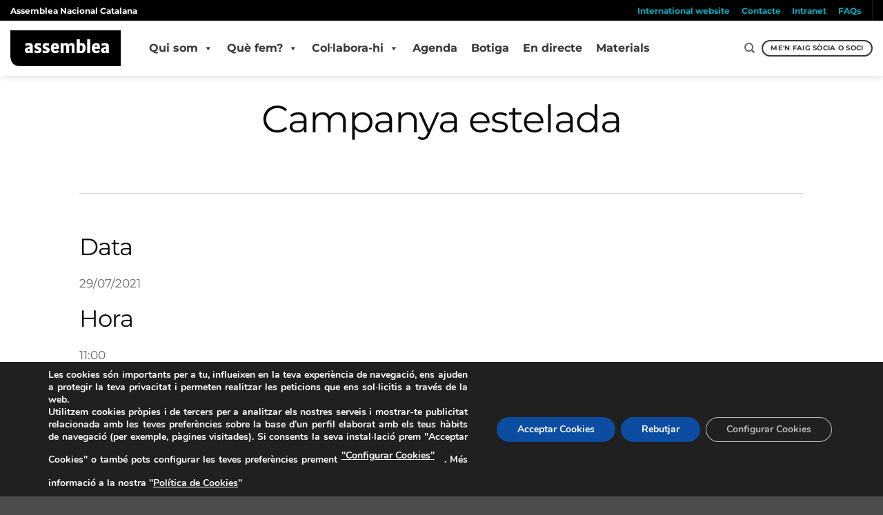

--- FILE ---
content_type: text/html; charset=utf-8
request_url: https://www.google.com/recaptcha/api2/anchor?ar=1&k=6LdhfLwZAAAAAPnwokt7RTKRj57Ed-RKY4eGwusG&co=aHR0cHM6Ly9hc3NlbWJsZWEuY2F0OjQ0Mw..&hl=en&v=PoyoqOPhxBO7pBk68S4YbpHZ&size=invisible&anchor-ms=20000&execute-ms=30000&cb=rlx24pveqlxn
body_size: 48911
content:
<!DOCTYPE HTML><html dir="ltr" lang="en"><head><meta http-equiv="Content-Type" content="text/html; charset=UTF-8">
<meta http-equiv="X-UA-Compatible" content="IE=edge">
<title>reCAPTCHA</title>
<style type="text/css">
/* cyrillic-ext */
@font-face {
  font-family: 'Roboto';
  font-style: normal;
  font-weight: 400;
  font-stretch: 100%;
  src: url(//fonts.gstatic.com/s/roboto/v48/KFO7CnqEu92Fr1ME7kSn66aGLdTylUAMa3GUBHMdazTgWw.woff2) format('woff2');
  unicode-range: U+0460-052F, U+1C80-1C8A, U+20B4, U+2DE0-2DFF, U+A640-A69F, U+FE2E-FE2F;
}
/* cyrillic */
@font-face {
  font-family: 'Roboto';
  font-style: normal;
  font-weight: 400;
  font-stretch: 100%;
  src: url(//fonts.gstatic.com/s/roboto/v48/KFO7CnqEu92Fr1ME7kSn66aGLdTylUAMa3iUBHMdazTgWw.woff2) format('woff2');
  unicode-range: U+0301, U+0400-045F, U+0490-0491, U+04B0-04B1, U+2116;
}
/* greek-ext */
@font-face {
  font-family: 'Roboto';
  font-style: normal;
  font-weight: 400;
  font-stretch: 100%;
  src: url(//fonts.gstatic.com/s/roboto/v48/KFO7CnqEu92Fr1ME7kSn66aGLdTylUAMa3CUBHMdazTgWw.woff2) format('woff2');
  unicode-range: U+1F00-1FFF;
}
/* greek */
@font-face {
  font-family: 'Roboto';
  font-style: normal;
  font-weight: 400;
  font-stretch: 100%;
  src: url(//fonts.gstatic.com/s/roboto/v48/KFO7CnqEu92Fr1ME7kSn66aGLdTylUAMa3-UBHMdazTgWw.woff2) format('woff2');
  unicode-range: U+0370-0377, U+037A-037F, U+0384-038A, U+038C, U+038E-03A1, U+03A3-03FF;
}
/* math */
@font-face {
  font-family: 'Roboto';
  font-style: normal;
  font-weight: 400;
  font-stretch: 100%;
  src: url(//fonts.gstatic.com/s/roboto/v48/KFO7CnqEu92Fr1ME7kSn66aGLdTylUAMawCUBHMdazTgWw.woff2) format('woff2');
  unicode-range: U+0302-0303, U+0305, U+0307-0308, U+0310, U+0312, U+0315, U+031A, U+0326-0327, U+032C, U+032F-0330, U+0332-0333, U+0338, U+033A, U+0346, U+034D, U+0391-03A1, U+03A3-03A9, U+03B1-03C9, U+03D1, U+03D5-03D6, U+03F0-03F1, U+03F4-03F5, U+2016-2017, U+2034-2038, U+203C, U+2040, U+2043, U+2047, U+2050, U+2057, U+205F, U+2070-2071, U+2074-208E, U+2090-209C, U+20D0-20DC, U+20E1, U+20E5-20EF, U+2100-2112, U+2114-2115, U+2117-2121, U+2123-214F, U+2190, U+2192, U+2194-21AE, U+21B0-21E5, U+21F1-21F2, U+21F4-2211, U+2213-2214, U+2216-22FF, U+2308-230B, U+2310, U+2319, U+231C-2321, U+2336-237A, U+237C, U+2395, U+239B-23B7, U+23D0, U+23DC-23E1, U+2474-2475, U+25AF, U+25B3, U+25B7, U+25BD, U+25C1, U+25CA, U+25CC, U+25FB, U+266D-266F, U+27C0-27FF, U+2900-2AFF, U+2B0E-2B11, U+2B30-2B4C, U+2BFE, U+3030, U+FF5B, U+FF5D, U+1D400-1D7FF, U+1EE00-1EEFF;
}
/* symbols */
@font-face {
  font-family: 'Roboto';
  font-style: normal;
  font-weight: 400;
  font-stretch: 100%;
  src: url(//fonts.gstatic.com/s/roboto/v48/KFO7CnqEu92Fr1ME7kSn66aGLdTylUAMaxKUBHMdazTgWw.woff2) format('woff2');
  unicode-range: U+0001-000C, U+000E-001F, U+007F-009F, U+20DD-20E0, U+20E2-20E4, U+2150-218F, U+2190, U+2192, U+2194-2199, U+21AF, U+21E6-21F0, U+21F3, U+2218-2219, U+2299, U+22C4-22C6, U+2300-243F, U+2440-244A, U+2460-24FF, U+25A0-27BF, U+2800-28FF, U+2921-2922, U+2981, U+29BF, U+29EB, U+2B00-2BFF, U+4DC0-4DFF, U+FFF9-FFFB, U+10140-1018E, U+10190-1019C, U+101A0, U+101D0-101FD, U+102E0-102FB, U+10E60-10E7E, U+1D2C0-1D2D3, U+1D2E0-1D37F, U+1F000-1F0FF, U+1F100-1F1AD, U+1F1E6-1F1FF, U+1F30D-1F30F, U+1F315, U+1F31C, U+1F31E, U+1F320-1F32C, U+1F336, U+1F378, U+1F37D, U+1F382, U+1F393-1F39F, U+1F3A7-1F3A8, U+1F3AC-1F3AF, U+1F3C2, U+1F3C4-1F3C6, U+1F3CA-1F3CE, U+1F3D4-1F3E0, U+1F3ED, U+1F3F1-1F3F3, U+1F3F5-1F3F7, U+1F408, U+1F415, U+1F41F, U+1F426, U+1F43F, U+1F441-1F442, U+1F444, U+1F446-1F449, U+1F44C-1F44E, U+1F453, U+1F46A, U+1F47D, U+1F4A3, U+1F4B0, U+1F4B3, U+1F4B9, U+1F4BB, U+1F4BF, U+1F4C8-1F4CB, U+1F4D6, U+1F4DA, U+1F4DF, U+1F4E3-1F4E6, U+1F4EA-1F4ED, U+1F4F7, U+1F4F9-1F4FB, U+1F4FD-1F4FE, U+1F503, U+1F507-1F50B, U+1F50D, U+1F512-1F513, U+1F53E-1F54A, U+1F54F-1F5FA, U+1F610, U+1F650-1F67F, U+1F687, U+1F68D, U+1F691, U+1F694, U+1F698, U+1F6AD, U+1F6B2, U+1F6B9-1F6BA, U+1F6BC, U+1F6C6-1F6CF, U+1F6D3-1F6D7, U+1F6E0-1F6EA, U+1F6F0-1F6F3, U+1F6F7-1F6FC, U+1F700-1F7FF, U+1F800-1F80B, U+1F810-1F847, U+1F850-1F859, U+1F860-1F887, U+1F890-1F8AD, U+1F8B0-1F8BB, U+1F8C0-1F8C1, U+1F900-1F90B, U+1F93B, U+1F946, U+1F984, U+1F996, U+1F9E9, U+1FA00-1FA6F, U+1FA70-1FA7C, U+1FA80-1FA89, U+1FA8F-1FAC6, U+1FACE-1FADC, U+1FADF-1FAE9, U+1FAF0-1FAF8, U+1FB00-1FBFF;
}
/* vietnamese */
@font-face {
  font-family: 'Roboto';
  font-style: normal;
  font-weight: 400;
  font-stretch: 100%;
  src: url(//fonts.gstatic.com/s/roboto/v48/KFO7CnqEu92Fr1ME7kSn66aGLdTylUAMa3OUBHMdazTgWw.woff2) format('woff2');
  unicode-range: U+0102-0103, U+0110-0111, U+0128-0129, U+0168-0169, U+01A0-01A1, U+01AF-01B0, U+0300-0301, U+0303-0304, U+0308-0309, U+0323, U+0329, U+1EA0-1EF9, U+20AB;
}
/* latin-ext */
@font-face {
  font-family: 'Roboto';
  font-style: normal;
  font-weight: 400;
  font-stretch: 100%;
  src: url(//fonts.gstatic.com/s/roboto/v48/KFO7CnqEu92Fr1ME7kSn66aGLdTylUAMa3KUBHMdazTgWw.woff2) format('woff2');
  unicode-range: U+0100-02BA, U+02BD-02C5, U+02C7-02CC, U+02CE-02D7, U+02DD-02FF, U+0304, U+0308, U+0329, U+1D00-1DBF, U+1E00-1E9F, U+1EF2-1EFF, U+2020, U+20A0-20AB, U+20AD-20C0, U+2113, U+2C60-2C7F, U+A720-A7FF;
}
/* latin */
@font-face {
  font-family: 'Roboto';
  font-style: normal;
  font-weight: 400;
  font-stretch: 100%;
  src: url(//fonts.gstatic.com/s/roboto/v48/KFO7CnqEu92Fr1ME7kSn66aGLdTylUAMa3yUBHMdazQ.woff2) format('woff2');
  unicode-range: U+0000-00FF, U+0131, U+0152-0153, U+02BB-02BC, U+02C6, U+02DA, U+02DC, U+0304, U+0308, U+0329, U+2000-206F, U+20AC, U+2122, U+2191, U+2193, U+2212, U+2215, U+FEFF, U+FFFD;
}
/* cyrillic-ext */
@font-face {
  font-family: 'Roboto';
  font-style: normal;
  font-weight: 500;
  font-stretch: 100%;
  src: url(//fonts.gstatic.com/s/roboto/v48/KFO7CnqEu92Fr1ME7kSn66aGLdTylUAMa3GUBHMdazTgWw.woff2) format('woff2');
  unicode-range: U+0460-052F, U+1C80-1C8A, U+20B4, U+2DE0-2DFF, U+A640-A69F, U+FE2E-FE2F;
}
/* cyrillic */
@font-face {
  font-family: 'Roboto';
  font-style: normal;
  font-weight: 500;
  font-stretch: 100%;
  src: url(//fonts.gstatic.com/s/roboto/v48/KFO7CnqEu92Fr1ME7kSn66aGLdTylUAMa3iUBHMdazTgWw.woff2) format('woff2');
  unicode-range: U+0301, U+0400-045F, U+0490-0491, U+04B0-04B1, U+2116;
}
/* greek-ext */
@font-face {
  font-family: 'Roboto';
  font-style: normal;
  font-weight: 500;
  font-stretch: 100%;
  src: url(//fonts.gstatic.com/s/roboto/v48/KFO7CnqEu92Fr1ME7kSn66aGLdTylUAMa3CUBHMdazTgWw.woff2) format('woff2');
  unicode-range: U+1F00-1FFF;
}
/* greek */
@font-face {
  font-family: 'Roboto';
  font-style: normal;
  font-weight: 500;
  font-stretch: 100%;
  src: url(//fonts.gstatic.com/s/roboto/v48/KFO7CnqEu92Fr1ME7kSn66aGLdTylUAMa3-UBHMdazTgWw.woff2) format('woff2');
  unicode-range: U+0370-0377, U+037A-037F, U+0384-038A, U+038C, U+038E-03A1, U+03A3-03FF;
}
/* math */
@font-face {
  font-family: 'Roboto';
  font-style: normal;
  font-weight: 500;
  font-stretch: 100%;
  src: url(//fonts.gstatic.com/s/roboto/v48/KFO7CnqEu92Fr1ME7kSn66aGLdTylUAMawCUBHMdazTgWw.woff2) format('woff2');
  unicode-range: U+0302-0303, U+0305, U+0307-0308, U+0310, U+0312, U+0315, U+031A, U+0326-0327, U+032C, U+032F-0330, U+0332-0333, U+0338, U+033A, U+0346, U+034D, U+0391-03A1, U+03A3-03A9, U+03B1-03C9, U+03D1, U+03D5-03D6, U+03F0-03F1, U+03F4-03F5, U+2016-2017, U+2034-2038, U+203C, U+2040, U+2043, U+2047, U+2050, U+2057, U+205F, U+2070-2071, U+2074-208E, U+2090-209C, U+20D0-20DC, U+20E1, U+20E5-20EF, U+2100-2112, U+2114-2115, U+2117-2121, U+2123-214F, U+2190, U+2192, U+2194-21AE, U+21B0-21E5, U+21F1-21F2, U+21F4-2211, U+2213-2214, U+2216-22FF, U+2308-230B, U+2310, U+2319, U+231C-2321, U+2336-237A, U+237C, U+2395, U+239B-23B7, U+23D0, U+23DC-23E1, U+2474-2475, U+25AF, U+25B3, U+25B7, U+25BD, U+25C1, U+25CA, U+25CC, U+25FB, U+266D-266F, U+27C0-27FF, U+2900-2AFF, U+2B0E-2B11, U+2B30-2B4C, U+2BFE, U+3030, U+FF5B, U+FF5D, U+1D400-1D7FF, U+1EE00-1EEFF;
}
/* symbols */
@font-face {
  font-family: 'Roboto';
  font-style: normal;
  font-weight: 500;
  font-stretch: 100%;
  src: url(//fonts.gstatic.com/s/roboto/v48/KFO7CnqEu92Fr1ME7kSn66aGLdTylUAMaxKUBHMdazTgWw.woff2) format('woff2');
  unicode-range: U+0001-000C, U+000E-001F, U+007F-009F, U+20DD-20E0, U+20E2-20E4, U+2150-218F, U+2190, U+2192, U+2194-2199, U+21AF, U+21E6-21F0, U+21F3, U+2218-2219, U+2299, U+22C4-22C6, U+2300-243F, U+2440-244A, U+2460-24FF, U+25A0-27BF, U+2800-28FF, U+2921-2922, U+2981, U+29BF, U+29EB, U+2B00-2BFF, U+4DC0-4DFF, U+FFF9-FFFB, U+10140-1018E, U+10190-1019C, U+101A0, U+101D0-101FD, U+102E0-102FB, U+10E60-10E7E, U+1D2C0-1D2D3, U+1D2E0-1D37F, U+1F000-1F0FF, U+1F100-1F1AD, U+1F1E6-1F1FF, U+1F30D-1F30F, U+1F315, U+1F31C, U+1F31E, U+1F320-1F32C, U+1F336, U+1F378, U+1F37D, U+1F382, U+1F393-1F39F, U+1F3A7-1F3A8, U+1F3AC-1F3AF, U+1F3C2, U+1F3C4-1F3C6, U+1F3CA-1F3CE, U+1F3D4-1F3E0, U+1F3ED, U+1F3F1-1F3F3, U+1F3F5-1F3F7, U+1F408, U+1F415, U+1F41F, U+1F426, U+1F43F, U+1F441-1F442, U+1F444, U+1F446-1F449, U+1F44C-1F44E, U+1F453, U+1F46A, U+1F47D, U+1F4A3, U+1F4B0, U+1F4B3, U+1F4B9, U+1F4BB, U+1F4BF, U+1F4C8-1F4CB, U+1F4D6, U+1F4DA, U+1F4DF, U+1F4E3-1F4E6, U+1F4EA-1F4ED, U+1F4F7, U+1F4F9-1F4FB, U+1F4FD-1F4FE, U+1F503, U+1F507-1F50B, U+1F50D, U+1F512-1F513, U+1F53E-1F54A, U+1F54F-1F5FA, U+1F610, U+1F650-1F67F, U+1F687, U+1F68D, U+1F691, U+1F694, U+1F698, U+1F6AD, U+1F6B2, U+1F6B9-1F6BA, U+1F6BC, U+1F6C6-1F6CF, U+1F6D3-1F6D7, U+1F6E0-1F6EA, U+1F6F0-1F6F3, U+1F6F7-1F6FC, U+1F700-1F7FF, U+1F800-1F80B, U+1F810-1F847, U+1F850-1F859, U+1F860-1F887, U+1F890-1F8AD, U+1F8B0-1F8BB, U+1F8C0-1F8C1, U+1F900-1F90B, U+1F93B, U+1F946, U+1F984, U+1F996, U+1F9E9, U+1FA00-1FA6F, U+1FA70-1FA7C, U+1FA80-1FA89, U+1FA8F-1FAC6, U+1FACE-1FADC, U+1FADF-1FAE9, U+1FAF0-1FAF8, U+1FB00-1FBFF;
}
/* vietnamese */
@font-face {
  font-family: 'Roboto';
  font-style: normal;
  font-weight: 500;
  font-stretch: 100%;
  src: url(//fonts.gstatic.com/s/roboto/v48/KFO7CnqEu92Fr1ME7kSn66aGLdTylUAMa3OUBHMdazTgWw.woff2) format('woff2');
  unicode-range: U+0102-0103, U+0110-0111, U+0128-0129, U+0168-0169, U+01A0-01A1, U+01AF-01B0, U+0300-0301, U+0303-0304, U+0308-0309, U+0323, U+0329, U+1EA0-1EF9, U+20AB;
}
/* latin-ext */
@font-face {
  font-family: 'Roboto';
  font-style: normal;
  font-weight: 500;
  font-stretch: 100%;
  src: url(//fonts.gstatic.com/s/roboto/v48/KFO7CnqEu92Fr1ME7kSn66aGLdTylUAMa3KUBHMdazTgWw.woff2) format('woff2');
  unicode-range: U+0100-02BA, U+02BD-02C5, U+02C7-02CC, U+02CE-02D7, U+02DD-02FF, U+0304, U+0308, U+0329, U+1D00-1DBF, U+1E00-1E9F, U+1EF2-1EFF, U+2020, U+20A0-20AB, U+20AD-20C0, U+2113, U+2C60-2C7F, U+A720-A7FF;
}
/* latin */
@font-face {
  font-family: 'Roboto';
  font-style: normal;
  font-weight: 500;
  font-stretch: 100%;
  src: url(//fonts.gstatic.com/s/roboto/v48/KFO7CnqEu92Fr1ME7kSn66aGLdTylUAMa3yUBHMdazQ.woff2) format('woff2');
  unicode-range: U+0000-00FF, U+0131, U+0152-0153, U+02BB-02BC, U+02C6, U+02DA, U+02DC, U+0304, U+0308, U+0329, U+2000-206F, U+20AC, U+2122, U+2191, U+2193, U+2212, U+2215, U+FEFF, U+FFFD;
}
/* cyrillic-ext */
@font-face {
  font-family: 'Roboto';
  font-style: normal;
  font-weight: 900;
  font-stretch: 100%;
  src: url(//fonts.gstatic.com/s/roboto/v48/KFO7CnqEu92Fr1ME7kSn66aGLdTylUAMa3GUBHMdazTgWw.woff2) format('woff2');
  unicode-range: U+0460-052F, U+1C80-1C8A, U+20B4, U+2DE0-2DFF, U+A640-A69F, U+FE2E-FE2F;
}
/* cyrillic */
@font-face {
  font-family: 'Roboto';
  font-style: normal;
  font-weight: 900;
  font-stretch: 100%;
  src: url(//fonts.gstatic.com/s/roboto/v48/KFO7CnqEu92Fr1ME7kSn66aGLdTylUAMa3iUBHMdazTgWw.woff2) format('woff2');
  unicode-range: U+0301, U+0400-045F, U+0490-0491, U+04B0-04B1, U+2116;
}
/* greek-ext */
@font-face {
  font-family: 'Roboto';
  font-style: normal;
  font-weight: 900;
  font-stretch: 100%;
  src: url(//fonts.gstatic.com/s/roboto/v48/KFO7CnqEu92Fr1ME7kSn66aGLdTylUAMa3CUBHMdazTgWw.woff2) format('woff2');
  unicode-range: U+1F00-1FFF;
}
/* greek */
@font-face {
  font-family: 'Roboto';
  font-style: normal;
  font-weight: 900;
  font-stretch: 100%;
  src: url(//fonts.gstatic.com/s/roboto/v48/KFO7CnqEu92Fr1ME7kSn66aGLdTylUAMa3-UBHMdazTgWw.woff2) format('woff2');
  unicode-range: U+0370-0377, U+037A-037F, U+0384-038A, U+038C, U+038E-03A1, U+03A3-03FF;
}
/* math */
@font-face {
  font-family: 'Roboto';
  font-style: normal;
  font-weight: 900;
  font-stretch: 100%;
  src: url(//fonts.gstatic.com/s/roboto/v48/KFO7CnqEu92Fr1ME7kSn66aGLdTylUAMawCUBHMdazTgWw.woff2) format('woff2');
  unicode-range: U+0302-0303, U+0305, U+0307-0308, U+0310, U+0312, U+0315, U+031A, U+0326-0327, U+032C, U+032F-0330, U+0332-0333, U+0338, U+033A, U+0346, U+034D, U+0391-03A1, U+03A3-03A9, U+03B1-03C9, U+03D1, U+03D5-03D6, U+03F0-03F1, U+03F4-03F5, U+2016-2017, U+2034-2038, U+203C, U+2040, U+2043, U+2047, U+2050, U+2057, U+205F, U+2070-2071, U+2074-208E, U+2090-209C, U+20D0-20DC, U+20E1, U+20E5-20EF, U+2100-2112, U+2114-2115, U+2117-2121, U+2123-214F, U+2190, U+2192, U+2194-21AE, U+21B0-21E5, U+21F1-21F2, U+21F4-2211, U+2213-2214, U+2216-22FF, U+2308-230B, U+2310, U+2319, U+231C-2321, U+2336-237A, U+237C, U+2395, U+239B-23B7, U+23D0, U+23DC-23E1, U+2474-2475, U+25AF, U+25B3, U+25B7, U+25BD, U+25C1, U+25CA, U+25CC, U+25FB, U+266D-266F, U+27C0-27FF, U+2900-2AFF, U+2B0E-2B11, U+2B30-2B4C, U+2BFE, U+3030, U+FF5B, U+FF5D, U+1D400-1D7FF, U+1EE00-1EEFF;
}
/* symbols */
@font-face {
  font-family: 'Roboto';
  font-style: normal;
  font-weight: 900;
  font-stretch: 100%;
  src: url(//fonts.gstatic.com/s/roboto/v48/KFO7CnqEu92Fr1ME7kSn66aGLdTylUAMaxKUBHMdazTgWw.woff2) format('woff2');
  unicode-range: U+0001-000C, U+000E-001F, U+007F-009F, U+20DD-20E0, U+20E2-20E4, U+2150-218F, U+2190, U+2192, U+2194-2199, U+21AF, U+21E6-21F0, U+21F3, U+2218-2219, U+2299, U+22C4-22C6, U+2300-243F, U+2440-244A, U+2460-24FF, U+25A0-27BF, U+2800-28FF, U+2921-2922, U+2981, U+29BF, U+29EB, U+2B00-2BFF, U+4DC0-4DFF, U+FFF9-FFFB, U+10140-1018E, U+10190-1019C, U+101A0, U+101D0-101FD, U+102E0-102FB, U+10E60-10E7E, U+1D2C0-1D2D3, U+1D2E0-1D37F, U+1F000-1F0FF, U+1F100-1F1AD, U+1F1E6-1F1FF, U+1F30D-1F30F, U+1F315, U+1F31C, U+1F31E, U+1F320-1F32C, U+1F336, U+1F378, U+1F37D, U+1F382, U+1F393-1F39F, U+1F3A7-1F3A8, U+1F3AC-1F3AF, U+1F3C2, U+1F3C4-1F3C6, U+1F3CA-1F3CE, U+1F3D4-1F3E0, U+1F3ED, U+1F3F1-1F3F3, U+1F3F5-1F3F7, U+1F408, U+1F415, U+1F41F, U+1F426, U+1F43F, U+1F441-1F442, U+1F444, U+1F446-1F449, U+1F44C-1F44E, U+1F453, U+1F46A, U+1F47D, U+1F4A3, U+1F4B0, U+1F4B3, U+1F4B9, U+1F4BB, U+1F4BF, U+1F4C8-1F4CB, U+1F4D6, U+1F4DA, U+1F4DF, U+1F4E3-1F4E6, U+1F4EA-1F4ED, U+1F4F7, U+1F4F9-1F4FB, U+1F4FD-1F4FE, U+1F503, U+1F507-1F50B, U+1F50D, U+1F512-1F513, U+1F53E-1F54A, U+1F54F-1F5FA, U+1F610, U+1F650-1F67F, U+1F687, U+1F68D, U+1F691, U+1F694, U+1F698, U+1F6AD, U+1F6B2, U+1F6B9-1F6BA, U+1F6BC, U+1F6C6-1F6CF, U+1F6D3-1F6D7, U+1F6E0-1F6EA, U+1F6F0-1F6F3, U+1F6F7-1F6FC, U+1F700-1F7FF, U+1F800-1F80B, U+1F810-1F847, U+1F850-1F859, U+1F860-1F887, U+1F890-1F8AD, U+1F8B0-1F8BB, U+1F8C0-1F8C1, U+1F900-1F90B, U+1F93B, U+1F946, U+1F984, U+1F996, U+1F9E9, U+1FA00-1FA6F, U+1FA70-1FA7C, U+1FA80-1FA89, U+1FA8F-1FAC6, U+1FACE-1FADC, U+1FADF-1FAE9, U+1FAF0-1FAF8, U+1FB00-1FBFF;
}
/* vietnamese */
@font-face {
  font-family: 'Roboto';
  font-style: normal;
  font-weight: 900;
  font-stretch: 100%;
  src: url(//fonts.gstatic.com/s/roboto/v48/KFO7CnqEu92Fr1ME7kSn66aGLdTylUAMa3OUBHMdazTgWw.woff2) format('woff2');
  unicode-range: U+0102-0103, U+0110-0111, U+0128-0129, U+0168-0169, U+01A0-01A1, U+01AF-01B0, U+0300-0301, U+0303-0304, U+0308-0309, U+0323, U+0329, U+1EA0-1EF9, U+20AB;
}
/* latin-ext */
@font-face {
  font-family: 'Roboto';
  font-style: normal;
  font-weight: 900;
  font-stretch: 100%;
  src: url(//fonts.gstatic.com/s/roboto/v48/KFO7CnqEu92Fr1ME7kSn66aGLdTylUAMa3KUBHMdazTgWw.woff2) format('woff2');
  unicode-range: U+0100-02BA, U+02BD-02C5, U+02C7-02CC, U+02CE-02D7, U+02DD-02FF, U+0304, U+0308, U+0329, U+1D00-1DBF, U+1E00-1E9F, U+1EF2-1EFF, U+2020, U+20A0-20AB, U+20AD-20C0, U+2113, U+2C60-2C7F, U+A720-A7FF;
}
/* latin */
@font-face {
  font-family: 'Roboto';
  font-style: normal;
  font-weight: 900;
  font-stretch: 100%;
  src: url(//fonts.gstatic.com/s/roboto/v48/KFO7CnqEu92Fr1ME7kSn66aGLdTylUAMa3yUBHMdazQ.woff2) format('woff2');
  unicode-range: U+0000-00FF, U+0131, U+0152-0153, U+02BB-02BC, U+02C6, U+02DA, U+02DC, U+0304, U+0308, U+0329, U+2000-206F, U+20AC, U+2122, U+2191, U+2193, U+2212, U+2215, U+FEFF, U+FFFD;
}

</style>
<link rel="stylesheet" type="text/css" href="https://www.gstatic.com/recaptcha/releases/PoyoqOPhxBO7pBk68S4YbpHZ/styles__ltr.css">
<script nonce="pDFJr6AtyDB9lUtRafnN8g" type="text/javascript">window['__recaptcha_api'] = 'https://www.google.com/recaptcha/api2/';</script>
<script type="text/javascript" src="https://www.gstatic.com/recaptcha/releases/PoyoqOPhxBO7pBk68S4YbpHZ/recaptcha__en.js" nonce="pDFJr6AtyDB9lUtRafnN8g">
      
    </script></head>
<body><div id="rc-anchor-alert" class="rc-anchor-alert"></div>
<input type="hidden" id="recaptcha-token" value="[base64]">
<script type="text/javascript" nonce="pDFJr6AtyDB9lUtRafnN8g">
      recaptcha.anchor.Main.init("[\x22ainput\x22,[\x22bgdata\x22,\x22\x22,\[base64]/[base64]/[base64]/ZyhXLGgpOnEoW04sMjEsbF0sVywwKSxoKSxmYWxzZSxmYWxzZSl9Y2F0Y2goayl7RygzNTgsVyk/[base64]/[base64]/[base64]/[base64]/[base64]/[base64]/[base64]/bmV3IEJbT10oRFswXSk6dz09Mj9uZXcgQltPXShEWzBdLERbMV0pOnc9PTM/bmV3IEJbT10oRFswXSxEWzFdLERbMl0pOnc9PTQ/[base64]/[base64]/[base64]/[base64]/[base64]\\u003d\x22,\[base64]\\u003d\x22,\[base64]/DqDZAw6tfw6nDg0rDrTTCtcKTwotUGsOPJsKfIDLCtMKaZcKww6Flw6PCnw9iwroHNmnDrThkw4wBFAZNZVXCrcK/wq3Dt8ODcCZZwoLCpn4vVMO9FQNEw499wpvCj07CsELDsUzCmcOdwosEw4ZBwqHCgMOfR8OIdB/CvcK4wqY6w5JWw7dkw59Rw4QQwqRaw5QBBUJXw6gcG2U0TS/[base64]/aBPCh8KPw6s6wovCn8KOwowlwqtjw4p6NsKvw4MeYcKjw4AZB3HDvSVeMDjCvVvCkAocw7HCiR7DqMK+w4rCkh0QU8Kkcn0JfsObW8O6wofDqsONw5Igw5/CpMO1WG7DtlNLwqfDmW53TMK4woNWwqzCpz/[base64]/DhMOhEytDw67CqG9SwogsVsK2FsOuWhhLwoFdcsKkNnQTwr00wp3DjcKJCsO4cz/[base64]/w5Buw4FXUcK4dMOfKcOmfsOWwrF7w77DqMOnw5bCtVoVEMOzwoErw5vCgcKBwoEOwrsUJnJeYsOaw580w4EieCLDjk3Ds8K6FmrDoMOGwpzCmBLDoXd3UDkkMhTCulPCvMKHQB9/wp7Dj8KlCScHA8KbdFczwrhbw6FHDcO9w4bCsjkDwrAKMXbDvjvDtMOzw7MPE8ObGMOiw5wtUDjDiMK5wp/DucK6w4jCgMKcfBHCmsKDNcKFw6w3QwNIPSTCpMKvw4bDsMOUwoLDhT1aAX1KVAXCs8KJY8OQeMKNw5LDsMOewo1heMOGW8OAw4fDi8Oqw5fCgDslCcK+IiMyBsKdw540S8OEXsKqw57CsMKyRw5NCEDDmMODUMK0Mm0Qe3bDpsOARkNxelQ+wq9Hw6EkA8O7wqpIw7/Dn31uYkDDqMKcw5wXwo0yEj8yw7fDgMK4OsKaVhvClsOVw4zCt8O1wqHDjcK0wqfCmiPDqcKjwq0VwpTCocKFJVXChBx7WsKMwo/DtcO+wqQZw4pIDcOew6ZxRsOwAMOvw4DDuzk/w4PDoMOiccOEw5kwBAASwpA0wqrCtMOfwqHDpjTCisO3MynDqMOSw5LDkFgTwpVjwo1dCcKmw7dQw6fCpwBuXz5Kwo/DmWXCnVABwoAAwrXDrcOZJcKuwrJJw5ZKccOJw4JowroSw77DrQ3CmsKww74ENC43w5c1EAPDlmjDjGYEMD1FwqERHUIFwoZmBcKneMKFwrTCqXLDu8OPw5jDm8KEwrolLAfCkxtwwrEtYMOrwq/Chi1NL0TDmsKjLcOodS8BwpHDrgzCr3Qdwqdgw5nDgMOfTjltL1NQbsOqWcKnd8Ksw4zCi8Oawo8qwrEYWEHCgcOFBDMYwrLCtcOWQiwJSsK/EWvClXAXwpdaMsOCw60ewr5tPVtvFStmw4AMMMKxw6vCtDgvemXCrsO/ShnCmsOyw7sTZktnQVbDq0rDtcOLw4/DmMOXKcObwpNVwrvCu8KsC8OrXMOUXmtOw714PMOnwptLw73CpH7ClsKnFcK4wovCk0LDukrCncKtSVJwwpYdWA/Csn3DuRDCi8KnJhJBwqXDpHXCtcORw5HDi8K3BgE3WcOswrjCpRrDj8KlIUNYw5Y/wq/DsHXDiyxkIcOMw6HChcOBMGnDjsK0ehvDk8KRQx7CrsOvV3fCtEEMHsKYaMOvwp3ChMKqworClHzDvcK/wq96d8Ofwo9NwpfCml/CsQfDvsK9MCDChS7Cr8OYL0rDg8Oew7nCiFRsGMOaRi3DmcKKasOzdMKew4A2wqdcwp/CksKxwp7CgcK8wpQCwr/Cs8OPwp3DgkXDg3VRLCpoaRxlw6ZxD8OewotBwo3DsnwiLXjCoUEiw4M1wq8/w7TDpz7Cr2E4w4fClV0QwqvDsR3Di0ppwqd8w6Qqw5M/TVrCgsKBdsOMwpnCscOowqJbwoddQCouaylwUFnChQ8+VMOrw47CuSYNIlXDmAIuYsKrw4TDv8KXQMOiw5tWw50JwrDCjy9Dw4tbJBVYciZYOcOUCsOPw7Alwp3CtsOsw6JCEcO/[base64]/CmH7Dh8KJYEDDpQEVPBPDoyDDm8KTw7gSaghtM8OZw4fClW99wrDCoMO8w65ewpd0w5dOwpAYNMKhwpPCusOdw6EHERVxc8K2cWrCr8KVE8Kvw5cTw4oRw41qW0gKwrvCqsOUw5PDhHgNw6Jcwrd1wrYuwr7Cj0/CohPDkcKLTAXCicOVfnLDrcKRMGXDocO8RVdPUU5Jwp3DuU88wokow6hmw7s+w75NTXPCimATEMONw77DssOAYMK0Sw/DvVwQwqcgwo7Cs8OXY1lbw5nDgcKxDzLDnsKJw5vCo2/DksKQwpAJL8KPw6ZGYhHDkcKWwoLDpDjClTXDm8O+A3nCmsONfX3Dv8Kbw4Nmw4LChAZwwobCm2bDkTDDn8Ofw5zDiDYjw6LCucKZwqrDnFHCt8Klw7/Dp8OydMKXYQoUA8ODWXFZPHIMw5xzw6zDrhrCgVLDq8OQGSrCvA7CjsOoI8KPwrnCpsO/w4Icw4nDgUfCmn0wSW8Mw7/DkxXCkMOZw5LCvMKmK8Oxw6c8ESpvw4IEMkZUDh9LOcOOJh/DlcOGcygswq8VwpHDrcK4VMKaQhvCkilpw5AOIFrDqngRdsOQwqvDkk/Cv1o/fMOJa0xTwr/DkSYow4YoasKQwpvCmsKuDsOEw5/[base64]/DvsKABxLCncKWw4ALKMOdwp1Uwqsew63DocKKNsKYJj5aasKANAHCt8KfcTw/wq5KwoRmScOnecKlXRNUw4EWw5rCucK+InDCh8KXwovCuiwIOsKaUzURYcOdKmHDkcKjRsKKOcOuE1LDmxrCjMKbPFY6EFdsw6gGMzVHw6vDgwvChwHClDrCgAIzD8OgLSsVw5p1w5LDkMKww6DDksKSQj1Qw7vDuSlSw6ItSCRASTnCgzzCsX/Cv8KLwrUTw7DDosO3w7xrNhEudMOnw6rCnDLDkjjCvcObGsK3wo/ClCfChsK/JMKRw6cVGUI/UMOew410AxLDq8OASMKdw47DkHA0QgzChRUJwppow5zDrSzChxoVwoHDucK7w4Q/wpDComQ3FcOseW0Swpx1PcK+eWHCsMOMZwXDlQA7wptCasK6OMOIw71+MsKiWiDCg35Iwrghwp9beAxwWsKcb8K+wo1cJ8KfQsO9fwUqwqrCjzHDsMKQwpxgHHwNQjQXw4TDtsOzwpTDh8OiZz/DnX9iK8OIw4sPfcKaw7DCphUOw6HCtcKJLRlTwrRGXsO3K8OHwoNUKRPDsUtqUMOcBCTChMKDBsKuBH3Do27DkMOEYhcVw4JxwqvClwPCnQ7CqxDDi8OOwpDChMK1EsO/w7VkJ8Oyw6QVwpp0b8OVFyLClTN8w5zDvMKlwrDDtzrCkAvDjQtJGMOQSsKcERPDt8OLw4drw4EgBDjDlCzDoMKxwrbDv8OZwpbDqsONw63CiWTDp2EwFRjDozdLw7XCk8O/[base64]/w7gSwqArw5V0w5drwo/CnAVyXsKOJMONwpg8wo7DqsO3U8KXZwLDvsKMwpbCvsKGwrwUBsKuw4bDhj4kNcKNw6kmeDtSSsKFwooTC01wwp81w4FrwoPCssKBw7NFw5dZw4HCnCZ3UMKew7XCicOVw7nDnxPCr8KZNlc/w6g+K8Klw5JQKgnDi07CvwsIwrjDuAPDplPCl8KgScObwrFTwo7Cik/CpDjDnMO/eAzDrMOGZcK0w7nDo2JrLVHCocOQUFDCv1xzw7/CucKcDG3Dv8Ohwqwew7k5JMOmdsKpcyjCtUzClmYSwoBnP3HChMKxw7nCp8OBw4bCmcOHw7kjwoNmwqDChMOow4PCp8Oewo4jw5jClQ/DnUl6w5HDlMKUw7HDicOBwobDmcKqEUDCk8KrWUcjAMKRB8O+LQrClMKLw5hnw7PCtMOOwo3DthVHbsKrO8K/wr7Cj8KNKAvCkBpBw4nDn8KUwqnDm8KcwrMLw6UqwoLDp8Odw6zDisKlBMKSQSXDmcKGKMKITm/DgsKkDHzCpMOaYUjCjsKuRsOIR8ONwrQiw4wQw7lJwpnDpzvCvMO7UcKUw53DhRLDni4mChfCmXATT1/DjxTCtGjDnh3DksOEw6lFwpzCosOFwoB8wrl8AUclw5J2HMOnZcOAAcKvwrcTw7Urw7bCvQHDisKJE8K7w7jCvMKAw6doTzPCuTfCr8OYwoDDkx8lUyFbwq9wI8KTw6NvVcO/wqVSwptbTMO7HzJGwojDtMOEc8Ofw6J4OizCgRDDlDvCsHVeawnCrC3CmcOkaXoaw6lYworCvWlYaxUHQMKsDQfCpcKlP8Ouwqk0dMOsw7N3w5LCjMOKw6Mzw5kSw4g6TsKaw7UqJm/DvBhxwq8Rw5rCgsO9GxsyXMORCiLDjnPCoARkECwbwrVRwr/CryDDjC/[base64]/CgQ5WXhN5RcK2w4dOd8Ofwo/DmlzDmR4vbsOCREHCucKpwpTDq8OvwrjDqUMFYAUvZnt4H8Okw5NaQ13CjMKfB8KMYjrCkAvCpALCk8OYw5rCuTLCscK3wr7Cq8OGPsO6IcOMFB7CtmwffMK/[base64]/DlmTDhsKiAUthW8Orw4DCpcKAFngVw4/CjMKWw4ZCGsOWw5LDkGh4w5nDnywUwrnDkDU7wqtMHsK5wqsjw4ZqT8OrTk7CngZyU8KwwoLCscOuw7fCqcOlw7M8YTDCjMOawrTCnS0XYcOnw7BsY8Osw4NHbMKJw4fCniQ/w4NHwqbCvA1od8OAw6PDlcOULcOGwpLDtcKkb8OXw4rCmTZbSm4HYwXCpMOtw7A7PMO8P0dVw6zDgn/DswjDsn4Hc8OGw5wcR8KCwoAyw7LCtsOWGXnDrcKAYWbDvEHClcOAL8Oiw4PCjUY1wrDCncK3w7XDt8K0wrPCpkImF8OUJVdpw57CncKjwqrDg8Okwp/DqsKnwp4swoBofcKow6bCiB8NCWomwpImS8K7w4PDkMKjw4IswpjDscO/[base64]/[base64]/[base64]/[base64]/TMKWwoUwLxjDrS0AEHByw73CqsOnESA0w7DDkcOvwoPCn8O+VsKQw5/[base64]/DoMOMDcOCbcKRNRIrWMOWHsOWfE3DvQxHBMKUw47DqcK2w5XCo3Iew456w7EHw7dEwqbChxrDlTRLw7vDrgbCncOafwksw614w6EFwoUDHsKywpArBcK5wovCq8KsYsKIWAJ8w6jCnMK6CDx6XyzChMKWwo/ChgDDq0HCqsK4OyfDosO7w7bCtCw3d8ORw7AeTX0YZcOrwoTClkzDrHlKwqp+TsK5YQ5mwo7DpcOcaX4hQhbDoMKXEnjDlzPCh8KfcMOVWmRlwodUQ8KKw7HCtj9ADMO7OcK0CUnCv8OYwqVLw4zDnFvDg8KZwrQ3ZTYFw6/Ds8K6woFBwoxqHsO5Rjxyw5/DhcONDEXDuHHCmy5xEMOVw5R/TsK/cEoqwo/[base64]/Cg8KDwq1MZcO2wo/DtloDGBTCpCYiw70Bwos7wp/CtVDCrsOAw6LDvVZMwr/[base64]/CqMKgZgliw6ZFGG3Cm8ObG8OfwoPCpsKBw4rDgn4Nw4fClsKLwpM/w67CigPCg8OZwrTCgMOHwqkUEGHCv2t6KsOgXcK7LMKNOcORccO0w4RwEQrDvcKkLMObUiM3DMKUw65Lw6LCr8OvwqY/[base64]/PMOaw7fDhRtUbQx8b8OnY8KScUzDrsOJOMOWw5FZRMOawot/esOSwoY1ehTDk8KnwojChcOZw5YYSy0Two/Cn2gUV2/CtwYowo0xwpzDqXp2wo8yBSt8w5s0wrLDtcKhw5rDnwBowopiPcKQw6EpNsO8wr7CgsKgOsO/w5sBTUhLwrDDtsO0cw/DgcKtw5l3w6bDnEUvwqxKZ8O5wqzCv8KWKMKYAzfCsgd8d3bCv8KnKUrDr1fDm8KGw7/DqsK1w54MVB7CqVPCsEI3wpljVcODOcOVWUzDkcOhw54Mwrs/bUPDqRbCu8K6O0pgOTN6Gm3Cg8Ocwr0rw5HDs8KLw5kCXxcMMkZIRMO7A8Obw750d8Kpw4oYwrJuwrnDtArDpjbCosK4A0Egw4TCiQcPw5zDuMK7w7QPw4lxE8KtwoQHOcKWwqY0w4zDj8OQZMKvw5fCj8OUVcOACMOhX8K0LBPCsFfDkzJ/wqLCiytJU3fCncKMccOrwpBZw608UMOcw7zDhMKGb1rClAxEw6/DrxHDoFUywoRaw6HCs38CdxgSw6nDhVltwq3DgMK4w741wrs/[base64]/[base64]/DlR7DjQMiZcKEWy/CtWJ6WMKqMMOFGcKuw4vDhcKdBEIqw4jCq8Omw7wtXyFTc0nCoWFmw7PCmsKAACHDjCAcSxzDqA/[base64]/ZcKefEt/GiNxwqkow6ZNw7VxwrnCj2PDjFnDoxEtw4DDlA81w4R1Zghcw7zDiCvDtsKEBQZdPU7DomPCq8KxEH/Ct8OEw7AVBicHwrM/VMKeN8KswpFww4gwRsOEUcKAwot0wqPCvUXCpsKbwpUmYMKVw7QUTkLCoVRuPsOwBsO0MsOyQ8KTemzCv2LDqHzDsE/DlCzDpsOXw75hwoR2wrHDmsKlw7vCmm87w5kRAsOKwq/[base64]/DqQo/woocO0MRaR8xw50ywoXDnx9pB8O5ah/[base64]/DlDZJw7bDjXgwwpZZw5l0H1/[base64]/[base64]/DvsKiw4PDiUtRw55+dTpdwphLf28WR3zDl8OFAWTCsm/[base64]/wrvClMO9ZMKxwqjCtTXCsMKAwrrCk8K4J0LCicOXGVt5w7lsHDjCk8Otw6TDt8O3PFo7w4Aaw5DDq3N7w68XJW/CpSNLw4HDtxXDvjHDrcOsaifDrsKbwoDDq8KYwqgCEC0Vw402GcOuQcOxK2bCmsKSwofCqcOUPsOlwp0BIcOew4fCh8K8w7BIKcKxQsKVfRPCv8OFwpF5wolRwq/ChUDDhMOCw6PCiTDDk8KVw53DksKzNMOYT3QVwqzCixB+LcK9wpnDgcOawrbCqMK/[base64]/Cg8Kzw79afm5OM8KRw57DgV3DlsOwHTLDunA3wpnCosOnwqkdwr/DtcOWwpvDkTbCklwSaU3Ct189VsKBfsOnw50vDsK9QMOsQEY9w7zDs8ONRkvDksKhwpR9DHnDl8OQw6hBwqcVGcO9WsKaOhzCqXA/[base64]/DhSHDicKsw73DhQ94wr8GIcOEwrHCgEXCr8O7X8KGw4nDgiI3SE3DlsOqwq7DkWkgLUzDlcKtfsKYw5lqwpnDgsKPRFTChULDlR7CqcKcwr7DvhhDCsOTFMOARcKAwrZ4wrfCqSnCvsOCw7slPcKvT8KfT8KJUsO4w4Z8w6VSwp14X8O+woXDpcKaw7F2wo7Dp8K/w40KwpQCwpEMw6DDvAxjw64cw4zDrsKwwofCkD7CswHCgwHDhRPDmMOSwpjDisKlwrhDBQwhAlBIcnrDlCTDh8Kpw53Dn8K4GcOywqlsL2fCsUEiYQnDrnxxGcOXHcKtATLCqlzDlwbCgTDDqxXCpsONJ0J0wrfDhMKvPCXChcKjb8O1wrlnwqXDicOuwq/CrcOMw6vDq8O4RsKqRSbDtsKZXisYw4HDt3vCjsKnUcOlwqFLwpfDtsO7w5Z5w7LCg2YSZcOcw58REmwCUn4KfHE8BsO/w4JaRhTDolnCqDI9G1bChMOXw69yYFpGwowBYmN1PAt+w4BZw5YIwqsHwrvCuh7Du0/CsSPCgRbDmndIPBgaf0fCmBVFHcOtwpnDtG/Ci8KpXsO6OMO5w6zCu8KZKsK4w7phwpHDvBrDpMOEeRQkMxMDwrk6Bgsxw5omwrE+J8KoE8Ocw7FgEVDCgwPDsF7Ci8OWw4lQJTRLwpfDoMKQNMOne8KywrLCgcKHaG1QbALCvWPCsMKTa8OsYMKhIGTCrcO8SsObEsKhIsO8w4XDoxTDuFIjaMObwo/[base64]/DuGtPb2PDp8ONw4PDrMKJKCbCoiV2ExnCjnjDrsKKFhTCnlUVwozCgMK2w6rDgj/Dq2sjw4vCtMOTwqQ+w6PCpsOXesOYLMKKw4PCj8OrPB4SBGTCr8OIHcOCwqoVDcKDe1XCp8OxW8K6cEjCl1/CuMOPwqbCu2XCgsKxFsOFw7XCuzoqBy3ClykmwpfDgsKqRMOYD8K9AMK2w6zDn0PClcOCwpfDocKve0NZw5TCj8OqwoTCjzwAZMOrw7PClRZCwr7DjcKfw7/[base64]/Dr8KOwqDDulsPw67CsxZEJ8KZw4/[base64]/[base64]/[base64]/ChMKaw7TDh2xJZ8K0woYqw4fDgcOGwpTCpcOpYsKgwpouDMOMf8K+aMO7YHwCwq/Cu8KHI8KkTxpBL8OdGyvClMK4w7gJYxPDjnzCkDDCncOBw5nDsAfCshzDt8OIwqMTw7FewqBjw6/[base64]/DtzFPw7Qdw5ZdDcK2w5ZKcsOlGMKJw5Fnw4wLQgxAw4zDskMkw6VRGcOPw7E4woLDgXbCky4iW8Kgw5howqxLA8KbwovChHXDqAbDgMOVw5LCqHQSSzZEwoHDkTUNw6/CtxHCjHnCvm0Fw7tHf8KAwoMDwp1rwqYhIcKnw47DhsKDw4ZdCxnDt8OaGgcSKcKEUcOECg/[base64]/w67CjsKAZE9Ewq9OQUXDk8O/w6w6w7pcw5nCt1bDsMOpLzTClRFKecOafTjDtSExXsKTw4Y3KCFHBcO6w4oTfcKbK8OGQ3JmCQ3DvMORRcOrVH/ClcOHJxbCmybChxYbwrPDr287FcK4wr7Do3gxAzMpw5LDpsO3ZyspNcOOMsKFw4HCoX7Dm8OkNcOuw7RYw43CicKxw6nDpH/DsVDDp8OKw5vCo1LComXCqMK3wpxkw6dmw7JXVAx2wrnDnMK1wo4qwpvDv8K3ccODwrxNBsOnw5oIHn/Cv19Zw7dAwo44w5ogwp3DvsO3IkvCtETDoA/CjQDDgsK9wqDCvsO+YMO2UcOuaFZjw6xIw7rCgT7Dl8KYF8Knw6ELw5PDrjpDDyTDlAXCugZ8wo7DhG08GjTDvMOBdRJWw4pYR8KbOnLCsDQpKsOPw5diw6nDusKbYDDDlMKvwqJSDMOYSU/[base64]/[base64]/JcK9w6vCncOqE8OzwosQworDjcK9AcOQw7bCnMKLT8OkewPDjTvCpUwdXsKzw6LDusOMw6dKw7o8MMKQw75LERjDvg5qG8OfXMKfejU8w4psfMOOY8KiwpbCvcKiwoVrQmXCrcO/wo7CqTvDhDXDmcOEE8K+wqLDtEHDrVvDq0zCtiwmwpM1ZsO5w5rCgsOww4EcwqXDhcOmSSJdw703U8O6ZEB3wp0nwrbDhnEDQmvClmrCgsKNw5kdT8Oiw4drw6cow6zCh8OeMDUEwqzCjmlNeMKIEsO/O8O7wojDmAgEasOlwqvDtsO3QUlkw5PDpsOwwoBHdMKUw4zCuyYGQUPDuRrDjcO6w5I/w6bDocKdwrXDswbDqGPCmSXDicOKwrFQwrlcWsOMw7YZGwgbS8KTA0FsIcKawqxJw7zCgg/CgTHDlC7DhcKnw4LDvXzDi8KFw7nCjznCvsKtw7vCr3pnw5Qzw74kwpQuc14zNsKww74FwprDgcK9wonDh8KuOzrCrMK2ZQkLUcKtRMKAUMK4w7lZEMKRwo46PhvDtcKywqPCnEl8wrvDvDLDqirCp3I5DGtLworChU3CnsKmB8Ogw5AlN8K/[base64]/CtcKYwrsFfyPDskVRNVDCv3oQw4bChk9WwoXCjMKhB2jDhsKzw7PDkmJhBXtkw7dfCTjCmUgUw5fDssOmwqzCkyTCjMKbMHXCiWnChU5UFwImwqwLRcOoCcKcw47DkCrDn3bCjm59c2ALwrolG8KJwqdyw4caQlRLBMOQeGvCgMOOQgE/[base64]/Cyt0dQnDmFXClmrDtwY4wrYKw5DDo8OgZXomw5LDjcO5w5IQZHrDvcKRUcOqSMOTH8KYwpB1KlA7w5Vpw7LDhU/[base64]/wpXDh8K+w7lNwrdHwrfCvMKkW8OLOsOqHMKnOsK7w7cQNQTDg1bCssO7wqwmLMOsf8KVeCXDhcKVwo4rwqDCnQXDplDCj8Kfwo1mw64PSsKzwrXDjMO/L8KPacORworDm3cmw6hVTANswoQow4Qswp4wRA4/wqnDmggafMKswq0dw7jClSPCmhRlV03DnmPCtsOGwrg1wqXCpgvDvcOfwpjCiMO1ZClewqLCi8OiVsOZw6vDsj3Com3CtsK9w5vCr8KTG0LDhDjCmk/DosKfBcKbUnJdZ3VOwpDCvSVqw4zDlcKPScOBw4XDiklOw7pxSsKiwo4iADRSLzPCvlzCtXx2X8OBw6ZkEcOVwrsyRgrCuEEswp/DisKmJ8KdVcK5J8OPwrzCn8Onw4Nlwp5CTcOXdVDDr1dowrnDhRTDqQEiw4McWMORw4p9w5fCucOdw7oCTzMgwoTCh8OPRXPCj8KMYcKHw4s9w4UkEsOqBMOnDMKKw6U0WsOGE3HCrGYFAHojw5/DuUIIwr/DmcKYZsKON8Odw7TDusOkG1nDkMOtLHsqw4PCnMKsN8K7D1rDosK2DgvCj8KRw5tjw6Y8wpXDksOQWF95d8OWaEzDp0tZDcK3KDzClcOUwopCbRzCumXCiSHDuQ/Duik3w5tbw5LDsiTCog9kUcOeen8Sw6LCt8K4AXLChxrCjcO5w5Ilwq8/[base64]/DtsK2w6tOfl0jOMOWwr0mImIZwrwoAMKJwo0vChbCmG7Cs8Kaw4xHSsKYEMOAwp3Cq8Kbw705FMKybcOEScKjw5QCd8OVHQYAF8KAMxfDusOLw6pHNsOIMiDDvcK+wobDq8KGw6VlfldrOhgaw4XChCcaw7sRfiPDnRzDgMKtEMOZw4zDrSJ+Sn/[base64]/V8OoasKKBwTCmBXDrmgbwocPU28Pwr/[base64]/Dqm80w70fwpBVL2pdPg/DucObw43DpyfCsMO0bjvCmxrCq8KfLsKPLXzCpMOvNcKtw7lwLVl/OsK/wpZyw6LCshZ3wqPDsMKCN8KLwrAww4MYHcO9ARzDkcKUA8KRaC5Zw43Cp8ORCsOlwq8nwrwpagRawrXDrQ8yccK0KMOwXFcWw7hXw4zCkcOoAcO3w6FAZcOgEcKMWSNPwo/Cn8OCMMKEEsKSCsOfU8O3RcK0HzAeNcKYw7sMw7nCmcK9w69JJRXCo8Orw5/DrhMQFw8Qwo/[base64]/DnDfDtHTCuUXCrMO7wrDDhUnCsHBrTcK1wqbCrBjCrGTDikYlw7cawrHDvsKPwpHDrSIOe8OHw5jDpMKNWMO9wpbDpsK0w6nCmB9dw5Jpwpduw7sCwpvCoilmwox2BEfDncOnFi/[base64]/CmMKswo4KeE4wPMOMw4XDnyPDisO0wrkpJRXCnht/w6xTwplHBMOtdifDtVzCqMK6wpURw7t9JTnDpsKoRU7DscOlw7vCi8KDaBR7AcKkw77Di0giXWQcwoE5L2zDjHHCrStzfsOmw5slw4XCvzfDiVnCuTfDvRDCiw/Dg8KgUcKOTy4Zw4IvGSlfw6AAw4wtJ8KiHg4CbXZ/[base64]/[base64]/IRnCosOtKQYUVMOAwrU/wr9mVMKnw7QUw7UJwqYQB8O4K8Kxw55CWy57w4tSwprDs8OTXsO6OxnCl8KXw7tXw4HCjsKaBsOJwpDDvMOQwqF9w4DCgcOXR3jCsXJwwrTDlcKdJDBvKsKbDkXCrsOdw7tGw4bCj8OWwroFw6LCp35Rw6towr0+wqxIdz/CkzjCjGHCi3DDh8OZbUfCm0xLUMKDXDvDnsOnw4QMBEVhekdkPcOMw57CvMO/Mm3DlD4JEkUcfnfCji1JbxU+RTsvUsKLEFzDucOyJsK8wrTDlsO/d2Q6axzCpcOuQMKOw7PDhVLDukXDm8ORwoHCrjhwKMKDwqbDiAfCmmnCgsKRwoXDhcOiTUR2GFbDlkdRUh5AC8OPw6/CrHplUVRxawPCucKebMO1eMOUFsKeJcKpwpl/KDPDp8OPL3jDscK4w6gMFcOFw6lSwrXCsDR3w63DqhYwMMKxLcOxQsO3HwXCjnzDuy5Awq/DvgnCl3MsB3rDi8KtEcOgRjDDhUV0asKCwploBD/CnxRNw6xWw6jCocONwrN+Hj/CuSHDvi1Nw4DCkTV9woPCmFdywoDDjl5Nw6jDn3gVw7JUw5EcwqxIw4trw5diDcKEwozCvE3CmcOiYMOXc8OGw7/ClBtVCg0lZ8K1w7LCrMOuGsKWwrNqwpU1CBoZwrfCkVtDw5vDjAofw5fCl3AIw7oewq3Ck1U4wpcJw4/CrsKEdWvDtwVUbMOAbMKQwp/[base64]/Dh8Ogw5xMIMO3KcOzMMKhw4ITBMKOw7DDisOzJMKKwrXCvMOQFU3DmcKZw4k4XUzCoTHDgy8cH8K4en8/w5fCnkHCksOFOUDCoXkgw7ZgwqvCgMKPwr/CosKfVT/CoVXDtMOTw63CjMOuPcOGw7YKw7bCksKlGhEjQSNNOcKZwpfDmmPDpkDDsghpwo9/wo3Dl8OgFcOJJwzDsU4LSsOPwrHCgV5dVW8wwqPCrzRnw7FCbTvDuwHCj3VcJcOaw4zDhMOpw7sWHlbDmMOpwpjDlsODDsOTZsODLcK7w4fDrFLCv2bDt8OJTcKiHwPCtwlzLsOWwqwLH8O/wrIPHMK3w4Jxwp9QGcOdwq7Du8KbZjgjw5rDpcKvGjHCg3/Co8OCKQHDgnZmGG03w4HCrULDkhjDsS8Bf2LDuXTCuGBNIhwSw67DtsOwe1jDoW5SF1ZOQ8OswqHDg0pnw5ELw7Uzw7kPw6LCs8KvGi7Dj8KTwrdkwprDsl1RwqB0BnJTEEDClzfCtFYmwrgMZsOKWikpw6vCq8KKwpbDoiQkXsOYw6wRfUM1wr/Cm8Kwwq3DnMOlw4jCkMOPw6bDusKeYzdkwq3CsGoifzjDgMO/HsO6w4LDmcOhw71Tw7rCvsO2wpPDm8KWDEbCgSh9w7PCr3nDqGXDtMOpwrs6D8KUWMK/JVDCgBELwpLCpsK5wqAgwrnDtcKWwrbDiGMoMcOQwrbCncKXw4NBVsK7VnPCo8K6NSnDm8KUUcK/WFhNVX5aw6APV38GesOgbsKBw7/[base64]/LMKDwojCoWvCscOQw6AaTjdwKXPDjHQ+w43CnMO3w6bClm9hwpbDmCx9wprDgjkpw7VnU8Odw7cpMMKpw5AVQCIcw7TDumRWGGkqZMKaw6tYSAEvPsKUUDjDgcKgMlvCt8KcF8OAPQHDlsKMw7xLNsKXw7VYwpfDrXI7w5HCuHzDqkbCnMKZw6nDlCZ/[base64]/woEXEsOqw6bCs8O6w7oqw6LDuMOJRsK8w6tIwrnCnQNaIcO9w6gZw6PDrF3CsH7CrxkYwrNdQUfCkGrDhy08wpnDgsOiRgViw7BqNGXCoMOpw6LCuz/Dox/DiGvCr8O3wotQw741w5fCsCvCvMKmJMOAw7pLSS5sw7EFw6NgSUR9W8Kuw7xDworCtScZwrTChWzDhmHCpmw4wpPCpMK1wqrCmCtgw5dHwqltScOmwrvCpcKBwr/Cv8KgL2EOwr/DocOqSR3CkcO6w4Ndwr3DvsKgw4hgSGXDrsKQFSvCrsKrwrBabUtKw5tZY8Ogw5bCisKIGXcxwpVTIsO5wr1TDCZcwqVgaUPCsMKgZg3Dq34PcMOJwp7CscOmw4/DhMOPw6Fuw73Cn8K1wrZywozCp8Kyw5rCtcO0eCc3w5zDkMKmw6DDrxk7fi9/[base64]/[base64]/DgSA2FsK8wqjCi2c4ScKfa8KvPiHDhMK0FSnCqsKGw6EbwosVGzXCl8OmwqMNYsONwocvSMOjUsOCGcOIJXV3wowDwpN+wobDgW3DiEzDoMOvwp/DssKmHsKGwrLCvjXDq8KbesOddRYtOCwBZ8KiwoPChzEUw7/Cm3LCsQrChw5IwrfDtsK5wrdgKCg4w43CllfDv8KNKB1qw6VcesKQw7krwolgw5nDlX/ClExawoULwroQw43DhsOLwq3ClcOaw6Q8asKPw67ChH7DvcOOTQHClnHCtsOrAA7CicO4OnjCg8Oqwq45EwFGwq7DrGgUY8OpXcKHwrnCnCHCtcK+XsKowrPDvgllJRTCmCPDiMKLwqhAwoDCpMOuwrbDsQfChcKxwoXCrUkxw7jCp1bCkcKnDSUPIT/Dk8O0Vh3Dt8KRwpsPw5LDlG4Jw5JUw4bCqxLCoMOaw6fCs8OHPMOHGsKpCMOtDMKzw6l8ZMOWw57DukFkX8OGHsKfRMOXLcOrJSTCo8K1wrM5AxDCjw/CiMOXw6/CkWQUw6dUw5rDjzLCn2l4w6PDisK4w4/Ds05Sw6RHGcKaMMOSwphAS8KVMURcw7DCgALDksKDwog/JcO4IyZmwr4owqULDjzDow0Bw5w/w5ETw5nCp2rCilpuw6zDpwoPGW3ChVVLwrnCh0vDv0zDrsKwY28Dw4jCowPDjQrDgcKlw7fCjMKBw4Vuwph/BDLDsUZGw7nCosK1BcKGwqnCksKJwrUVJ8OkA8Kjw6xqw7Q6WTcpTAvDssOCw5LCuSXChGPCsmTDnWs+fAABZSPDr8KjT3w+wrbCkMKYwokmLcOTwp0KbQTCiBoOw5fCvMKSw43DhFlcQS/CrS59wpUqbcKewpjCgzHDlsOjw5AdwrYww5huwpYiw6zDvcK5w53CiMOBI8KMw6Jjw67DpQ0ucMOdAMKjw5rDiMKpwoDDusKldcKGwqDCn3YRwrt5wqoOJD/CrU3ChwVJUAglw5l1KMO/FcKMw7lbDMKQAsOoZAA2w5XCrsKew6nDv0zDozHDilt3w5V9wpdkwrHCiSJawpzCmxEoD8KtwrxywozDtcKew4Mrwr0jLcKfTUrDnE5UP8KEDCYlwoLCkcOXbcOUE1AEw59jS8KcAsKJw6xlw57CqcKGfi84w4cAwrvCriDChsOhUMOFAT/DscOVwrRew4Imw5HCi2zChFApw6g/EH3DimYpQ8OjwqzCr0cEw4vCu8O1e28tw4bCosO4w73DmsOKDB1Nwpo/wobCsAwCaQ/DgT/Cp8ORwqTCnCJTLcKvLMOgwqDDtUzCmlzCh8KsAHAnw6lsUU/[base64]/[base64]/w6LCjExXwpPCtcOpMmvCm8OBw5YhC8KdNGgGBMKxA8Oxw6TDkzc3GsKVNcKqw5DCmwLCsMOdfMOQAgzClcKiAMOBw40fAwMYc8KFFcOyw5DCgsKAwqpFZ8KtRsOkw6d6w6HDmsKHJ0zDiDFiwoZpOnF/w6bCiXrCrsOOUlNowpYYKVXDgcOowprCrsOdwpHCtMK6woPDojE+wpzCj1bCvcKpwqw9TxXDlsOLwp7CocO5woFGwonDsCsMUUDDrAbCvVwGQ2TDrgpYwpHCqSIPAMODJ15IdMKjwobDjcOMw4bDhkMVTcKTUMKwLsObw4IkccKfHcKxwoHDm1/CocOkwopZw4TDsT8BKGHCiMOMwo9fFn04woB/[base64]/WMOWWgTCu3FCN8KdfBDDt8OuIj3CrMKDw5vDmsKVFcOfwrzDikTCg8KKw4bDgiTDhE/CkcODDcOHw4knaSNVwpYZHhsZw4zCusKTw5vDisKFwp7DhsKcwqpQe8Oaw7PCrMO7w5YRTTLCnFo7BkEdw78owpAYwqvCm27Dl11FHhTDicOma3fCh3DCtsKaL0bCjcKAw4nDusK/[base64]/[base64]/MltOw4DDssKGL3A0CsOWCMORLHnCmXBxwq/DscKhw4geCwvCkcKPIsOQQEnClXvCgcKRSAtIITDChMOOwp4wwopQEcKxVMKNwp7CrcO1YXVswpBrNsOiF8Kyw6/CgGhdLcKRwq9vBigKBMOFw6LCvG/DgMOiw5XDqMK/w5PCqcKkacK1SzUdUxDDt8Ohw5UKKMKFw4zCoGPClcOmw7TClMKQw4LDmsK+w4/[base64]/DpsOECcO1wp5bw5LDg8O3w5zCnQV8bMK1BsOFfULDhl7Co8OXwpnDo8K4wpDDkcOlAyx0wrd6aBNkSsOAYh/DhsOwe8KNEcK1w77CmTHDjCxtw4Vjwpsew7/Dh1llTcOYwrbDmw8awqRZHcKHwovCpcOhwrcJEMK8Chtvwr3DgsKvXsKgQcKXO8KwwosYw6DDk2Atw552Fywxw4jDvcOkwobCg1twfsOYw5/DrMKzecOvEsOORDI2w7BTwofCjcK5w4jChcO9LMO3wq5KwpgSScOZw4vCkEtjUsOBOMOGwp9mF1jDv1fDu3nDtFHDiMKVw6Rjw4/Dh8Kjw6pYEgTDvDzDkTcww5IfTjjCiBLChcOhwpNtBl00w6jCvcKxwpnCi8KKHgA8wphWwphxWWIKPsKFCz3Ds8OEwqzCnMKgwpvCkcO5w6/CoWjCm8KoCHHCuAQTRU8Yw7rClsO4OsOcGMOwPGDDt8Kpw4oPQ8K5L1x1TcKIQMOkEi7Cg0zDnMOhw5HDgsOvecOewoDDjsKCw77Dn24ow7IZwqQPPnUWWQVYw6bDgH/[base64]/Dik0KcsOrARjCssOKTsK7AV/[base64]/CjWTDscOecMKmW8KbeMKCwpt8w5sMdERFKWInw4Imw7omwqAxMQTCksKwU8OCwo8Aw5HCl8Kjw4jCq2NPwoLCjMK9OcO3wq7Co8KtEy/CpFnCssKOwrzDscKyRcO6ESrCl8KzwprCmCDCqsOzFT7CvcKQNmESw6k+w4/DoWvDu0bDv8K3w5gwB0XDlHPDtcK5bMOwZsOsC8O/cTfDm15VwoEbT8O8HBBdQwhLwqzCo8KCVEnDh8OhwqHDtMOtWX8dYCjCpsOGQsOASz4HClhLwpnCh0dZw6rDvcO/ICY2worCk8KPwqxLw7Mtw4zCoGZUw7MPNBFNw7DDlcK3woXCiUvDtBQFUsKQKMKlwqzDl8OvwrsDKWdzThsMD8OpFMKVdcOwJl/ChsKmPMK5NMK8wqbDmwLCtCsdWH8fw77Ds8OXFSzCkcKAFlzDpMOiFF3DgyXDnHLDhFrCv8Kgw4k/w6fCl0I5cGPCkcOjfcKkwpJrdE/CuMKbFzpCwqQvISI4N1t0w7XCocOjwq5Tw5vCncKHPcOWG8KuBAbDvcKIc8OiN8Opw4p+cinChcK5BcKTAMKJwrVTHDd/wo3CpgM\\u003d\x22],null,[\x22conf\x22,null,\x226LdhfLwZAAAAAPnwokt7RTKRj57Ed-RKY4eGwusG\x22,0,null,null,null,1,[21,125,63,73,95,87,41,43,42,83,102,105,109,121],[1017145,710],0,null,null,null,null,0,null,0,null,700,1,null,0,\[base64]/76lBhnEnQkZnOKMAhnM8xEZ\x22,0,0,null,null,1,null,0,0,null,null,null,0],\x22https://assemblea.cat:443\x22,null,[3,1,1],null,null,null,1,3600,[\x22https://www.google.com/intl/en/policies/privacy/\x22,\x22https://www.google.com/intl/en/policies/terms/\x22],\x22osqzOE6Uo6Mea9lMy7Rrcuk7Oyg1iNXTFI3b8dwd3No\\u003d\x22,1,0,null,1,1769028496799,0,0,[88,91,248],null,[19,95],\x22RC-uYA5KAngYbLfEw\x22,null,null,null,null,null,\x220dAFcWeA6hExp2vdQ3grLcAnPVXLmU_9x1XDzJZ8Z1zKuMVdCNR3hzd2LylRLGQGPDuNBvQQmJi6ss9jfwrDuQGol4nlEfThVF8Q\x22,1769111296959]");
    </script></body></html>